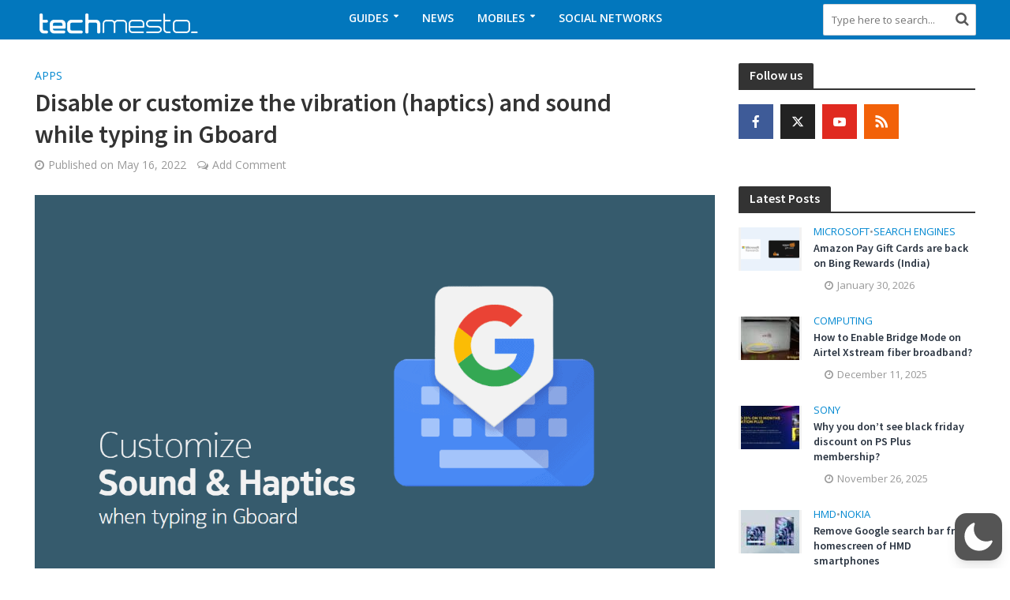

--- FILE ---
content_type: text/html; charset=utf-8
request_url: https://www.google.com/recaptcha/api2/anchor?ar=1&k=6LdMAD0rAAAAALX-yu22pIj9W__IlwTiJR-sc3JK&co=aHR0cHM6Ly93d3cudGVjaG1lc3RvLmNvbTo0NDM.&hl=en&v=N67nZn4AqZkNcbeMu4prBgzg&size=invisible&anchor-ms=20000&execute-ms=30000&cb=ftzc3erqpx44
body_size: 48956
content:
<!DOCTYPE HTML><html dir="ltr" lang="en"><head><meta http-equiv="Content-Type" content="text/html; charset=UTF-8">
<meta http-equiv="X-UA-Compatible" content="IE=edge">
<title>reCAPTCHA</title>
<style type="text/css">
/* cyrillic-ext */
@font-face {
  font-family: 'Roboto';
  font-style: normal;
  font-weight: 400;
  font-stretch: 100%;
  src: url(//fonts.gstatic.com/s/roboto/v48/KFO7CnqEu92Fr1ME7kSn66aGLdTylUAMa3GUBHMdazTgWw.woff2) format('woff2');
  unicode-range: U+0460-052F, U+1C80-1C8A, U+20B4, U+2DE0-2DFF, U+A640-A69F, U+FE2E-FE2F;
}
/* cyrillic */
@font-face {
  font-family: 'Roboto';
  font-style: normal;
  font-weight: 400;
  font-stretch: 100%;
  src: url(//fonts.gstatic.com/s/roboto/v48/KFO7CnqEu92Fr1ME7kSn66aGLdTylUAMa3iUBHMdazTgWw.woff2) format('woff2');
  unicode-range: U+0301, U+0400-045F, U+0490-0491, U+04B0-04B1, U+2116;
}
/* greek-ext */
@font-face {
  font-family: 'Roboto';
  font-style: normal;
  font-weight: 400;
  font-stretch: 100%;
  src: url(//fonts.gstatic.com/s/roboto/v48/KFO7CnqEu92Fr1ME7kSn66aGLdTylUAMa3CUBHMdazTgWw.woff2) format('woff2');
  unicode-range: U+1F00-1FFF;
}
/* greek */
@font-face {
  font-family: 'Roboto';
  font-style: normal;
  font-weight: 400;
  font-stretch: 100%;
  src: url(//fonts.gstatic.com/s/roboto/v48/KFO7CnqEu92Fr1ME7kSn66aGLdTylUAMa3-UBHMdazTgWw.woff2) format('woff2');
  unicode-range: U+0370-0377, U+037A-037F, U+0384-038A, U+038C, U+038E-03A1, U+03A3-03FF;
}
/* math */
@font-face {
  font-family: 'Roboto';
  font-style: normal;
  font-weight: 400;
  font-stretch: 100%;
  src: url(//fonts.gstatic.com/s/roboto/v48/KFO7CnqEu92Fr1ME7kSn66aGLdTylUAMawCUBHMdazTgWw.woff2) format('woff2');
  unicode-range: U+0302-0303, U+0305, U+0307-0308, U+0310, U+0312, U+0315, U+031A, U+0326-0327, U+032C, U+032F-0330, U+0332-0333, U+0338, U+033A, U+0346, U+034D, U+0391-03A1, U+03A3-03A9, U+03B1-03C9, U+03D1, U+03D5-03D6, U+03F0-03F1, U+03F4-03F5, U+2016-2017, U+2034-2038, U+203C, U+2040, U+2043, U+2047, U+2050, U+2057, U+205F, U+2070-2071, U+2074-208E, U+2090-209C, U+20D0-20DC, U+20E1, U+20E5-20EF, U+2100-2112, U+2114-2115, U+2117-2121, U+2123-214F, U+2190, U+2192, U+2194-21AE, U+21B0-21E5, U+21F1-21F2, U+21F4-2211, U+2213-2214, U+2216-22FF, U+2308-230B, U+2310, U+2319, U+231C-2321, U+2336-237A, U+237C, U+2395, U+239B-23B7, U+23D0, U+23DC-23E1, U+2474-2475, U+25AF, U+25B3, U+25B7, U+25BD, U+25C1, U+25CA, U+25CC, U+25FB, U+266D-266F, U+27C0-27FF, U+2900-2AFF, U+2B0E-2B11, U+2B30-2B4C, U+2BFE, U+3030, U+FF5B, U+FF5D, U+1D400-1D7FF, U+1EE00-1EEFF;
}
/* symbols */
@font-face {
  font-family: 'Roboto';
  font-style: normal;
  font-weight: 400;
  font-stretch: 100%;
  src: url(//fonts.gstatic.com/s/roboto/v48/KFO7CnqEu92Fr1ME7kSn66aGLdTylUAMaxKUBHMdazTgWw.woff2) format('woff2');
  unicode-range: U+0001-000C, U+000E-001F, U+007F-009F, U+20DD-20E0, U+20E2-20E4, U+2150-218F, U+2190, U+2192, U+2194-2199, U+21AF, U+21E6-21F0, U+21F3, U+2218-2219, U+2299, U+22C4-22C6, U+2300-243F, U+2440-244A, U+2460-24FF, U+25A0-27BF, U+2800-28FF, U+2921-2922, U+2981, U+29BF, U+29EB, U+2B00-2BFF, U+4DC0-4DFF, U+FFF9-FFFB, U+10140-1018E, U+10190-1019C, U+101A0, U+101D0-101FD, U+102E0-102FB, U+10E60-10E7E, U+1D2C0-1D2D3, U+1D2E0-1D37F, U+1F000-1F0FF, U+1F100-1F1AD, U+1F1E6-1F1FF, U+1F30D-1F30F, U+1F315, U+1F31C, U+1F31E, U+1F320-1F32C, U+1F336, U+1F378, U+1F37D, U+1F382, U+1F393-1F39F, U+1F3A7-1F3A8, U+1F3AC-1F3AF, U+1F3C2, U+1F3C4-1F3C6, U+1F3CA-1F3CE, U+1F3D4-1F3E0, U+1F3ED, U+1F3F1-1F3F3, U+1F3F5-1F3F7, U+1F408, U+1F415, U+1F41F, U+1F426, U+1F43F, U+1F441-1F442, U+1F444, U+1F446-1F449, U+1F44C-1F44E, U+1F453, U+1F46A, U+1F47D, U+1F4A3, U+1F4B0, U+1F4B3, U+1F4B9, U+1F4BB, U+1F4BF, U+1F4C8-1F4CB, U+1F4D6, U+1F4DA, U+1F4DF, U+1F4E3-1F4E6, U+1F4EA-1F4ED, U+1F4F7, U+1F4F9-1F4FB, U+1F4FD-1F4FE, U+1F503, U+1F507-1F50B, U+1F50D, U+1F512-1F513, U+1F53E-1F54A, U+1F54F-1F5FA, U+1F610, U+1F650-1F67F, U+1F687, U+1F68D, U+1F691, U+1F694, U+1F698, U+1F6AD, U+1F6B2, U+1F6B9-1F6BA, U+1F6BC, U+1F6C6-1F6CF, U+1F6D3-1F6D7, U+1F6E0-1F6EA, U+1F6F0-1F6F3, U+1F6F7-1F6FC, U+1F700-1F7FF, U+1F800-1F80B, U+1F810-1F847, U+1F850-1F859, U+1F860-1F887, U+1F890-1F8AD, U+1F8B0-1F8BB, U+1F8C0-1F8C1, U+1F900-1F90B, U+1F93B, U+1F946, U+1F984, U+1F996, U+1F9E9, U+1FA00-1FA6F, U+1FA70-1FA7C, U+1FA80-1FA89, U+1FA8F-1FAC6, U+1FACE-1FADC, U+1FADF-1FAE9, U+1FAF0-1FAF8, U+1FB00-1FBFF;
}
/* vietnamese */
@font-face {
  font-family: 'Roboto';
  font-style: normal;
  font-weight: 400;
  font-stretch: 100%;
  src: url(//fonts.gstatic.com/s/roboto/v48/KFO7CnqEu92Fr1ME7kSn66aGLdTylUAMa3OUBHMdazTgWw.woff2) format('woff2');
  unicode-range: U+0102-0103, U+0110-0111, U+0128-0129, U+0168-0169, U+01A0-01A1, U+01AF-01B0, U+0300-0301, U+0303-0304, U+0308-0309, U+0323, U+0329, U+1EA0-1EF9, U+20AB;
}
/* latin-ext */
@font-face {
  font-family: 'Roboto';
  font-style: normal;
  font-weight: 400;
  font-stretch: 100%;
  src: url(//fonts.gstatic.com/s/roboto/v48/KFO7CnqEu92Fr1ME7kSn66aGLdTylUAMa3KUBHMdazTgWw.woff2) format('woff2');
  unicode-range: U+0100-02BA, U+02BD-02C5, U+02C7-02CC, U+02CE-02D7, U+02DD-02FF, U+0304, U+0308, U+0329, U+1D00-1DBF, U+1E00-1E9F, U+1EF2-1EFF, U+2020, U+20A0-20AB, U+20AD-20C0, U+2113, U+2C60-2C7F, U+A720-A7FF;
}
/* latin */
@font-face {
  font-family: 'Roboto';
  font-style: normal;
  font-weight: 400;
  font-stretch: 100%;
  src: url(//fonts.gstatic.com/s/roboto/v48/KFO7CnqEu92Fr1ME7kSn66aGLdTylUAMa3yUBHMdazQ.woff2) format('woff2');
  unicode-range: U+0000-00FF, U+0131, U+0152-0153, U+02BB-02BC, U+02C6, U+02DA, U+02DC, U+0304, U+0308, U+0329, U+2000-206F, U+20AC, U+2122, U+2191, U+2193, U+2212, U+2215, U+FEFF, U+FFFD;
}
/* cyrillic-ext */
@font-face {
  font-family: 'Roboto';
  font-style: normal;
  font-weight: 500;
  font-stretch: 100%;
  src: url(//fonts.gstatic.com/s/roboto/v48/KFO7CnqEu92Fr1ME7kSn66aGLdTylUAMa3GUBHMdazTgWw.woff2) format('woff2');
  unicode-range: U+0460-052F, U+1C80-1C8A, U+20B4, U+2DE0-2DFF, U+A640-A69F, U+FE2E-FE2F;
}
/* cyrillic */
@font-face {
  font-family: 'Roboto';
  font-style: normal;
  font-weight: 500;
  font-stretch: 100%;
  src: url(//fonts.gstatic.com/s/roboto/v48/KFO7CnqEu92Fr1ME7kSn66aGLdTylUAMa3iUBHMdazTgWw.woff2) format('woff2');
  unicode-range: U+0301, U+0400-045F, U+0490-0491, U+04B0-04B1, U+2116;
}
/* greek-ext */
@font-face {
  font-family: 'Roboto';
  font-style: normal;
  font-weight: 500;
  font-stretch: 100%;
  src: url(//fonts.gstatic.com/s/roboto/v48/KFO7CnqEu92Fr1ME7kSn66aGLdTylUAMa3CUBHMdazTgWw.woff2) format('woff2');
  unicode-range: U+1F00-1FFF;
}
/* greek */
@font-face {
  font-family: 'Roboto';
  font-style: normal;
  font-weight: 500;
  font-stretch: 100%;
  src: url(//fonts.gstatic.com/s/roboto/v48/KFO7CnqEu92Fr1ME7kSn66aGLdTylUAMa3-UBHMdazTgWw.woff2) format('woff2');
  unicode-range: U+0370-0377, U+037A-037F, U+0384-038A, U+038C, U+038E-03A1, U+03A3-03FF;
}
/* math */
@font-face {
  font-family: 'Roboto';
  font-style: normal;
  font-weight: 500;
  font-stretch: 100%;
  src: url(//fonts.gstatic.com/s/roboto/v48/KFO7CnqEu92Fr1ME7kSn66aGLdTylUAMawCUBHMdazTgWw.woff2) format('woff2');
  unicode-range: U+0302-0303, U+0305, U+0307-0308, U+0310, U+0312, U+0315, U+031A, U+0326-0327, U+032C, U+032F-0330, U+0332-0333, U+0338, U+033A, U+0346, U+034D, U+0391-03A1, U+03A3-03A9, U+03B1-03C9, U+03D1, U+03D5-03D6, U+03F0-03F1, U+03F4-03F5, U+2016-2017, U+2034-2038, U+203C, U+2040, U+2043, U+2047, U+2050, U+2057, U+205F, U+2070-2071, U+2074-208E, U+2090-209C, U+20D0-20DC, U+20E1, U+20E5-20EF, U+2100-2112, U+2114-2115, U+2117-2121, U+2123-214F, U+2190, U+2192, U+2194-21AE, U+21B0-21E5, U+21F1-21F2, U+21F4-2211, U+2213-2214, U+2216-22FF, U+2308-230B, U+2310, U+2319, U+231C-2321, U+2336-237A, U+237C, U+2395, U+239B-23B7, U+23D0, U+23DC-23E1, U+2474-2475, U+25AF, U+25B3, U+25B7, U+25BD, U+25C1, U+25CA, U+25CC, U+25FB, U+266D-266F, U+27C0-27FF, U+2900-2AFF, U+2B0E-2B11, U+2B30-2B4C, U+2BFE, U+3030, U+FF5B, U+FF5D, U+1D400-1D7FF, U+1EE00-1EEFF;
}
/* symbols */
@font-face {
  font-family: 'Roboto';
  font-style: normal;
  font-weight: 500;
  font-stretch: 100%;
  src: url(//fonts.gstatic.com/s/roboto/v48/KFO7CnqEu92Fr1ME7kSn66aGLdTylUAMaxKUBHMdazTgWw.woff2) format('woff2');
  unicode-range: U+0001-000C, U+000E-001F, U+007F-009F, U+20DD-20E0, U+20E2-20E4, U+2150-218F, U+2190, U+2192, U+2194-2199, U+21AF, U+21E6-21F0, U+21F3, U+2218-2219, U+2299, U+22C4-22C6, U+2300-243F, U+2440-244A, U+2460-24FF, U+25A0-27BF, U+2800-28FF, U+2921-2922, U+2981, U+29BF, U+29EB, U+2B00-2BFF, U+4DC0-4DFF, U+FFF9-FFFB, U+10140-1018E, U+10190-1019C, U+101A0, U+101D0-101FD, U+102E0-102FB, U+10E60-10E7E, U+1D2C0-1D2D3, U+1D2E0-1D37F, U+1F000-1F0FF, U+1F100-1F1AD, U+1F1E6-1F1FF, U+1F30D-1F30F, U+1F315, U+1F31C, U+1F31E, U+1F320-1F32C, U+1F336, U+1F378, U+1F37D, U+1F382, U+1F393-1F39F, U+1F3A7-1F3A8, U+1F3AC-1F3AF, U+1F3C2, U+1F3C4-1F3C6, U+1F3CA-1F3CE, U+1F3D4-1F3E0, U+1F3ED, U+1F3F1-1F3F3, U+1F3F5-1F3F7, U+1F408, U+1F415, U+1F41F, U+1F426, U+1F43F, U+1F441-1F442, U+1F444, U+1F446-1F449, U+1F44C-1F44E, U+1F453, U+1F46A, U+1F47D, U+1F4A3, U+1F4B0, U+1F4B3, U+1F4B9, U+1F4BB, U+1F4BF, U+1F4C8-1F4CB, U+1F4D6, U+1F4DA, U+1F4DF, U+1F4E3-1F4E6, U+1F4EA-1F4ED, U+1F4F7, U+1F4F9-1F4FB, U+1F4FD-1F4FE, U+1F503, U+1F507-1F50B, U+1F50D, U+1F512-1F513, U+1F53E-1F54A, U+1F54F-1F5FA, U+1F610, U+1F650-1F67F, U+1F687, U+1F68D, U+1F691, U+1F694, U+1F698, U+1F6AD, U+1F6B2, U+1F6B9-1F6BA, U+1F6BC, U+1F6C6-1F6CF, U+1F6D3-1F6D7, U+1F6E0-1F6EA, U+1F6F0-1F6F3, U+1F6F7-1F6FC, U+1F700-1F7FF, U+1F800-1F80B, U+1F810-1F847, U+1F850-1F859, U+1F860-1F887, U+1F890-1F8AD, U+1F8B0-1F8BB, U+1F8C0-1F8C1, U+1F900-1F90B, U+1F93B, U+1F946, U+1F984, U+1F996, U+1F9E9, U+1FA00-1FA6F, U+1FA70-1FA7C, U+1FA80-1FA89, U+1FA8F-1FAC6, U+1FACE-1FADC, U+1FADF-1FAE9, U+1FAF0-1FAF8, U+1FB00-1FBFF;
}
/* vietnamese */
@font-face {
  font-family: 'Roboto';
  font-style: normal;
  font-weight: 500;
  font-stretch: 100%;
  src: url(//fonts.gstatic.com/s/roboto/v48/KFO7CnqEu92Fr1ME7kSn66aGLdTylUAMa3OUBHMdazTgWw.woff2) format('woff2');
  unicode-range: U+0102-0103, U+0110-0111, U+0128-0129, U+0168-0169, U+01A0-01A1, U+01AF-01B0, U+0300-0301, U+0303-0304, U+0308-0309, U+0323, U+0329, U+1EA0-1EF9, U+20AB;
}
/* latin-ext */
@font-face {
  font-family: 'Roboto';
  font-style: normal;
  font-weight: 500;
  font-stretch: 100%;
  src: url(//fonts.gstatic.com/s/roboto/v48/KFO7CnqEu92Fr1ME7kSn66aGLdTylUAMa3KUBHMdazTgWw.woff2) format('woff2');
  unicode-range: U+0100-02BA, U+02BD-02C5, U+02C7-02CC, U+02CE-02D7, U+02DD-02FF, U+0304, U+0308, U+0329, U+1D00-1DBF, U+1E00-1E9F, U+1EF2-1EFF, U+2020, U+20A0-20AB, U+20AD-20C0, U+2113, U+2C60-2C7F, U+A720-A7FF;
}
/* latin */
@font-face {
  font-family: 'Roboto';
  font-style: normal;
  font-weight: 500;
  font-stretch: 100%;
  src: url(//fonts.gstatic.com/s/roboto/v48/KFO7CnqEu92Fr1ME7kSn66aGLdTylUAMa3yUBHMdazQ.woff2) format('woff2');
  unicode-range: U+0000-00FF, U+0131, U+0152-0153, U+02BB-02BC, U+02C6, U+02DA, U+02DC, U+0304, U+0308, U+0329, U+2000-206F, U+20AC, U+2122, U+2191, U+2193, U+2212, U+2215, U+FEFF, U+FFFD;
}
/* cyrillic-ext */
@font-face {
  font-family: 'Roboto';
  font-style: normal;
  font-weight: 900;
  font-stretch: 100%;
  src: url(//fonts.gstatic.com/s/roboto/v48/KFO7CnqEu92Fr1ME7kSn66aGLdTylUAMa3GUBHMdazTgWw.woff2) format('woff2');
  unicode-range: U+0460-052F, U+1C80-1C8A, U+20B4, U+2DE0-2DFF, U+A640-A69F, U+FE2E-FE2F;
}
/* cyrillic */
@font-face {
  font-family: 'Roboto';
  font-style: normal;
  font-weight: 900;
  font-stretch: 100%;
  src: url(//fonts.gstatic.com/s/roboto/v48/KFO7CnqEu92Fr1ME7kSn66aGLdTylUAMa3iUBHMdazTgWw.woff2) format('woff2');
  unicode-range: U+0301, U+0400-045F, U+0490-0491, U+04B0-04B1, U+2116;
}
/* greek-ext */
@font-face {
  font-family: 'Roboto';
  font-style: normal;
  font-weight: 900;
  font-stretch: 100%;
  src: url(//fonts.gstatic.com/s/roboto/v48/KFO7CnqEu92Fr1ME7kSn66aGLdTylUAMa3CUBHMdazTgWw.woff2) format('woff2');
  unicode-range: U+1F00-1FFF;
}
/* greek */
@font-face {
  font-family: 'Roboto';
  font-style: normal;
  font-weight: 900;
  font-stretch: 100%;
  src: url(//fonts.gstatic.com/s/roboto/v48/KFO7CnqEu92Fr1ME7kSn66aGLdTylUAMa3-UBHMdazTgWw.woff2) format('woff2');
  unicode-range: U+0370-0377, U+037A-037F, U+0384-038A, U+038C, U+038E-03A1, U+03A3-03FF;
}
/* math */
@font-face {
  font-family: 'Roboto';
  font-style: normal;
  font-weight: 900;
  font-stretch: 100%;
  src: url(//fonts.gstatic.com/s/roboto/v48/KFO7CnqEu92Fr1ME7kSn66aGLdTylUAMawCUBHMdazTgWw.woff2) format('woff2');
  unicode-range: U+0302-0303, U+0305, U+0307-0308, U+0310, U+0312, U+0315, U+031A, U+0326-0327, U+032C, U+032F-0330, U+0332-0333, U+0338, U+033A, U+0346, U+034D, U+0391-03A1, U+03A3-03A9, U+03B1-03C9, U+03D1, U+03D5-03D6, U+03F0-03F1, U+03F4-03F5, U+2016-2017, U+2034-2038, U+203C, U+2040, U+2043, U+2047, U+2050, U+2057, U+205F, U+2070-2071, U+2074-208E, U+2090-209C, U+20D0-20DC, U+20E1, U+20E5-20EF, U+2100-2112, U+2114-2115, U+2117-2121, U+2123-214F, U+2190, U+2192, U+2194-21AE, U+21B0-21E5, U+21F1-21F2, U+21F4-2211, U+2213-2214, U+2216-22FF, U+2308-230B, U+2310, U+2319, U+231C-2321, U+2336-237A, U+237C, U+2395, U+239B-23B7, U+23D0, U+23DC-23E1, U+2474-2475, U+25AF, U+25B3, U+25B7, U+25BD, U+25C1, U+25CA, U+25CC, U+25FB, U+266D-266F, U+27C0-27FF, U+2900-2AFF, U+2B0E-2B11, U+2B30-2B4C, U+2BFE, U+3030, U+FF5B, U+FF5D, U+1D400-1D7FF, U+1EE00-1EEFF;
}
/* symbols */
@font-face {
  font-family: 'Roboto';
  font-style: normal;
  font-weight: 900;
  font-stretch: 100%;
  src: url(//fonts.gstatic.com/s/roboto/v48/KFO7CnqEu92Fr1ME7kSn66aGLdTylUAMaxKUBHMdazTgWw.woff2) format('woff2');
  unicode-range: U+0001-000C, U+000E-001F, U+007F-009F, U+20DD-20E0, U+20E2-20E4, U+2150-218F, U+2190, U+2192, U+2194-2199, U+21AF, U+21E6-21F0, U+21F3, U+2218-2219, U+2299, U+22C4-22C6, U+2300-243F, U+2440-244A, U+2460-24FF, U+25A0-27BF, U+2800-28FF, U+2921-2922, U+2981, U+29BF, U+29EB, U+2B00-2BFF, U+4DC0-4DFF, U+FFF9-FFFB, U+10140-1018E, U+10190-1019C, U+101A0, U+101D0-101FD, U+102E0-102FB, U+10E60-10E7E, U+1D2C0-1D2D3, U+1D2E0-1D37F, U+1F000-1F0FF, U+1F100-1F1AD, U+1F1E6-1F1FF, U+1F30D-1F30F, U+1F315, U+1F31C, U+1F31E, U+1F320-1F32C, U+1F336, U+1F378, U+1F37D, U+1F382, U+1F393-1F39F, U+1F3A7-1F3A8, U+1F3AC-1F3AF, U+1F3C2, U+1F3C4-1F3C6, U+1F3CA-1F3CE, U+1F3D4-1F3E0, U+1F3ED, U+1F3F1-1F3F3, U+1F3F5-1F3F7, U+1F408, U+1F415, U+1F41F, U+1F426, U+1F43F, U+1F441-1F442, U+1F444, U+1F446-1F449, U+1F44C-1F44E, U+1F453, U+1F46A, U+1F47D, U+1F4A3, U+1F4B0, U+1F4B3, U+1F4B9, U+1F4BB, U+1F4BF, U+1F4C8-1F4CB, U+1F4D6, U+1F4DA, U+1F4DF, U+1F4E3-1F4E6, U+1F4EA-1F4ED, U+1F4F7, U+1F4F9-1F4FB, U+1F4FD-1F4FE, U+1F503, U+1F507-1F50B, U+1F50D, U+1F512-1F513, U+1F53E-1F54A, U+1F54F-1F5FA, U+1F610, U+1F650-1F67F, U+1F687, U+1F68D, U+1F691, U+1F694, U+1F698, U+1F6AD, U+1F6B2, U+1F6B9-1F6BA, U+1F6BC, U+1F6C6-1F6CF, U+1F6D3-1F6D7, U+1F6E0-1F6EA, U+1F6F0-1F6F3, U+1F6F7-1F6FC, U+1F700-1F7FF, U+1F800-1F80B, U+1F810-1F847, U+1F850-1F859, U+1F860-1F887, U+1F890-1F8AD, U+1F8B0-1F8BB, U+1F8C0-1F8C1, U+1F900-1F90B, U+1F93B, U+1F946, U+1F984, U+1F996, U+1F9E9, U+1FA00-1FA6F, U+1FA70-1FA7C, U+1FA80-1FA89, U+1FA8F-1FAC6, U+1FACE-1FADC, U+1FADF-1FAE9, U+1FAF0-1FAF8, U+1FB00-1FBFF;
}
/* vietnamese */
@font-face {
  font-family: 'Roboto';
  font-style: normal;
  font-weight: 900;
  font-stretch: 100%;
  src: url(//fonts.gstatic.com/s/roboto/v48/KFO7CnqEu92Fr1ME7kSn66aGLdTylUAMa3OUBHMdazTgWw.woff2) format('woff2');
  unicode-range: U+0102-0103, U+0110-0111, U+0128-0129, U+0168-0169, U+01A0-01A1, U+01AF-01B0, U+0300-0301, U+0303-0304, U+0308-0309, U+0323, U+0329, U+1EA0-1EF9, U+20AB;
}
/* latin-ext */
@font-face {
  font-family: 'Roboto';
  font-style: normal;
  font-weight: 900;
  font-stretch: 100%;
  src: url(//fonts.gstatic.com/s/roboto/v48/KFO7CnqEu92Fr1ME7kSn66aGLdTylUAMa3KUBHMdazTgWw.woff2) format('woff2');
  unicode-range: U+0100-02BA, U+02BD-02C5, U+02C7-02CC, U+02CE-02D7, U+02DD-02FF, U+0304, U+0308, U+0329, U+1D00-1DBF, U+1E00-1E9F, U+1EF2-1EFF, U+2020, U+20A0-20AB, U+20AD-20C0, U+2113, U+2C60-2C7F, U+A720-A7FF;
}
/* latin */
@font-face {
  font-family: 'Roboto';
  font-style: normal;
  font-weight: 900;
  font-stretch: 100%;
  src: url(//fonts.gstatic.com/s/roboto/v48/KFO7CnqEu92Fr1ME7kSn66aGLdTylUAMa3yUBHMdazQ.woff2) format('woff2');
  unicode-range: U+0000-00FF, U+0131, U+0152-0153, U+02BB-02BC, U+02C6, U+02DA, U+02DC, U+0304, U+0308, U+0329, U+2000-206F, U+20AC, U+2122, U+2191, U+2193, U+2212, U+2215, U+FEFF, U+FFFD;
}

</style>
<link rel="stylesheet" type="text/css" href="https://www.gstatic.com/recaptcha/releases/N67nZn4AqZkNcbeMu4prBgzg/styles__ltr.css">
<script nonce="KDjExiVC_Pzisb52gJB1pQ" type="text/javascript">window['__recaptcha_api'] = 'https://www.google.com/recaptcha/api2/';</script>
<script type="text/javascript" src="https://www.gstatic.com/recaptcha/releases/N67nZn4AqZkNcbeMu4prBgzg/recaptcha__en.js" nonce="KDjExiVC_Pzisb52gJB1pQ">
      
    </script></head>
<body><div id="rc-anchor-alert" class="rc-anchor-alert"></div>
<input type="hidden" id="recaptcha-token" value="[base64]">
<script type="text/javascript" nonce="KDjExiVC_Pzisb52gJB1pQ">
      recaptcha.anchor.Main.init("[\x22ainput\x22,[\x22bgdata\x22,\x22\x22,\[base64]/[base64]/[base64]/bmV3IHJbeF0oY1swXSk6RT09Mj9uZXcgclt4XShjWzBdLGNbMV0pOkU9PTM/bmV3IHJbeF0oY1swXSxjWzFdLGNbMl0pOkU9PTQ/[base64]/[base64]/[base64]/[base64]/[base64]/[base64]/[base64]/[base64]\x22,\[base64]\\u003d\x22,\x22GsKQw7hTw4nCu8OAwq0ZA8OzwqFcC8K4wqrDlMK4w7bCpg9BwoDCphMGG8KJGsK/WcKqw694wqwvw7pvVFfCmMOWE33CvcKSMF1hw5bDkjw8aDTCiMOqw6QdwrojARR/fcOKwqjDmF/DusOcZsK1SMKGC8ODWG7CrMOhw4/DqSIYw5bDv8KJwqLDnSxTwrrCscK/wrR/[base64]/CnMKzBRRWBlfDpUDCh8K3wpLDlyksw74Ew5fDiB3DgMKew6HCmWBkw5t+w58PTMKiwrXDvD/DmmM6WX1+wrHCgjrDgiXCoR1pwqHCpDjCrUs8w6c/[base64]/CqsO6SiHClFHClWkFwqvDrsK/PsKHYMKVw59RwrfDgsOzwq8zw6/Cs8KPw5/CjyLDsXFEUsO/[base64]/Ci2PDk8OlFVFQwr/CtUMdKMKjacO3wrjCtMOvw5jDpnfCssKTdX4yw7rDrknCqkPDnmjDu8KSwqM1woTCucODwr1ZWCZTCsOAdFcHwoPCkRF5WBthSMOUY8Ouwp/DgRYtwpHDvjh6w6rDlcOnwptVwpXCjHTCi1fCjMK3QcKHAcOPw7oDwpZrwqXCq8Ope1BQXSPChcKkw55Cw53CiDgtw7F3CsKGwrDDjcKIAMK1wo7DjcK/w4Msw7xqNHVhwpEVBB/[base64]/Co3/CksOXcsKow4rCo21lwpZ/w7INw7/CmsKcw5B0UnrDlhjDvwfCtMKgbcOCwqMWw4nCvMO+DD7ChTjCrmzClXPCksOHZcOLaMKhRXrDisKYw6HDl8O9a8Ksw5bDlcOBCcKWNMKFC8O0w4B1EcOIN8Olw67CtcKdwp4ewoZtwq8iw7Yzw5fDosKmw7jChcKkcHgkKSMdcGBfwq09w47Dt8OAw57Cgm/Cg8OVZGcmwp8WAWEdw6loGVbDsjvChBoywpwmwqUqwpVcw701wpjDjQclecOYw6/DsTAwwqDCt2PDuMKrU8KRw7nDosOKwqPDusOUw6zCpk7Ciw0/w4bClntAJcORwpANwqDCmyTCgMK0RcKMwqPDosOpIsKuw5hNJg3DscOqJztpCQJOOXJcCkLDnMOtU18Ww6NjwrUuej0hwoXDisOxf3wnR8KlP2h7IBcFdcOJecOVJ8KZH8OgwqAuw6Jjwp4/wpwVw5xieUsYO2J+wpNJehDDrcOMwrc5w57DuCzDpTbCgsOOw4XCoGvCt8OGPcOBwqwpwoLDhWQYVFYdN8KfaTMbAcKHH8KRO1/CtTnDqsOyMSpxw5UjwqhQw6XDg8OmcCcdAcKqwrbCvg7Dt3rCssOWwprDhhUOUnUqwrNAw5XCtH7DpB3Ct1ERw7HDug7DpAvCngHDqcOyw64Iw6JZFWvDv8KtwoA7w5U7NsKDw7PDo8OKwpTCqzIewr/CqMKkBsO2wrDDicKew5Rhw4nClcKQw6YFwo3Cl8Kmw7p/[base64]/CFXCncONw7gHYcKrb1Y/wpBrXFtRw4vDsMOHw4rCmC8hwqpPdjwzwq9+w6zCpjJ8wpRhA8KPwrvCvMO0w6Yxw59ZDsOuwozDgcKNEMOTwqTDhV/DqgDCpcOEwrnDujsZGTVowoTDuw7DqcKnLS/Cgjdlw4DDkz7DviEuw4J/wo7DvMOVwrxWwqDChSPDlsO5wqsUBykawpMWBMK6w57Co2PDuWXCmTrCsMOIw4RXwqLDtsKCwpvClhRsYsOiwqPDgsKHwoMyFmrDlsONwq4RcsKCw6nCqsOyw4/[base64]/CilXClElCRMOVwpPDosKaw6LCoRpuO8OYFmgUw65ZwqnDpA7Ct8KNw5Q0w5vDgcOkeMOiDMKsY8KSc8OEwqshUsOFO0kwQ8KZw7PDvsOZwpDCicKlw7fCosOzMkFoAk7DlcONDXJrTB82cTZZw5rCgsKGGwbCk8OtLHXCtFxIwp88w5TCpcO/[base64]/C8KsehVtacOHUsKpwpbDp8Ojw6fDncK3aUvChMKQUcOpwrnDp8OhfXfDrkYvw4/DqcKJQyLChMOkwp7DukrCmcOkK8OAUMOxSsKjw4LCgcK4GcOCwohZw7pBPsOGw4howps9f15EwpJfw63CicKLwr9zwpPCtMO2wqVAwoPDlnjDgsKPwr/DrWJKYsKlw5DDsHRLw6lWcMKtw5kPN8KtCyBOw4oaeMORCQobw5wYw75gw6lRMA9PEQvDgsOUXRjCuyotw77DuMKyw67DrR3Dn2bCm8KJw4gnw4TCnV1qB8Opw5Agw4fCpQHDkBnDkcONw6nCnhPCtcOnwp7DgVLDicOgw6/CvcK6wrrDnXEHcsO/wp0Mw5rCqsOiVzbDs8OVSiPDlQHDnkNzw6vDgCPCtlbDrsKRDGXCrMKaw4NIfMKWRlNhZCnDlVEwwqlWCxrDoUTDjcOAw5gDwpBqw5R+PsO9wrZsMcKhwrg7dzgBw7XDkMOnL8OgaiMawohsW8KdwpF7JDQ8w5jDh8O6w6ExU3/DnsOaGcO8wpTCmMKNwqbDlTzCrcKdFyfDunPChWDDmA1RCcKuw5/CgR/Cuz07HAnDqgprwpTDqcOPEQVlw518w4w9wrjDm8KKw68lwr9xwo/DpsKAfsOqccOgYsKQwrrCiMKBwoMQY8O3Q1h7w7/CgcKgLwZmOVE4YRU5w6vCr2otGVkpTWHDhAnDkQPCllYQwqvDkDINw4zDkhzCncOOw4kudA9gB8KmJWLDj8K8wpdvRQ3CpG4Dw4PDisK7XMO9J3fDrw8Pw6IbwokjDsO4JcOVw63Cr8OIwp1fIiFFaGfDjx/[base64]/[base64]/ChioDwplRS1nDlw7CmyMpw51+chPDrSo0wqxIw6JyOsKMYk1nw683bsOANl8Ew5dpw6jCm2kUw6Vyw5lgw53CnCxSCTBTH8KkDsKgOMK1cGM3AMO/wpbCu8OVw6ASLcKhBsKrw5bDn8OqCsO5wojDmkVGXMK9fUdrAMKHw5IpVHbDvsKCwph+d3R3wrFGQsOfwqhmOMKrwrvCqyY1SWRNw5R5w4pPSG06cMOmUsKkAAHDg8ONwq/CrWd3BMOVaFNJwozCm8KAb8K4ZMK0w5pVworCr0IGw60hL03DmHxdw4MlHTnCqMK7O21OYlrCrMOTEwfCkWTDuTVSZyQKwo/Dun3Dg0JPwovDuwVywrlbwqIqLsKww4drK0PDocKlw41/HiYRDcOrw6HDkmQPPhXDqRDCssOcwoldw4bDiQ3DlsOXYcOBwobCjMOHw4AHw6IFw5/Cn8KYwrNbw6ZswqDClMKfNsO6W8OwEVEMdMOCw7XDr8KNEcKsw67CpGTDh8KvajvDnMOLKT5Pwrt+Z8OGR8OKAcKKNsKIwoHCqSFHwohWw6YQw7Y2w4bCgcKEw4/[base64]/[base64]/[base64]/CrMO/[base64]/G8KSM8OjZ8KUDGB5VkfCmMO2cMKhw7PDvMOsw7LCgF1pwq/Cj0BMLnXCryrChkjDo8KEeBjCosK9LyMnw4XCu8KqwoJPUsKNw7I0w6Ezwq0rJANtdsOzwrlWwobCgnDDi8KQJSTCvTfCl8K/w4VFf2ZgKxjCn8OtH8KlTcKyUMOew7AAwrXDsMOMJMOXwrhgHcOTBl7DtCBZwo7CmMOzw6A9w7jCj8KowqMBUcKMTcKTEMO+X8OxGAjDsF9Fw7Bqwo/Dpgd1wpfCncKmwpjDtjkSTsKjwoQAZmZww5xUw61JPcKcacKQw4/DqwkxcMKNKGTChjY+w4FZR3/DqsKXw6Epw7fCtMK2C0JUwrNXc19bwrNZIsOiwrFpaMO2wqbCq3tVwprDq8Oiw7wxfylON8OcCi5BwoVIFsK8w5fCscKuw5ETwrfDm0A3w4sOwppLMxMIIcOSVkDDuHPCk8OKw5lQw65jw45Eb3V/RcKNIRjCi8K4asOze0xQQRXDtXtBwo7DuV1eWMKqw599w6IXw6Erw4lqVUd/[base64]/CgmpZw6/Cg8KVwqpwwofCmQhowrXDisKrw65qw4g1F8KwQMOQw7fClR0lfQYjwpbDh8K7wp/Dr0DDnkvDgQbCnVfCqk/[base64]/DgMORDDRTw4Bow4HDisKECUnCuFfCnS0Pw53ClMKbb8KRwpECwqB7wrLCl8KPdcK1Bh/CosOFwoHDoSbCmUnCqsK1w4NDXcOJZX9CQcOrb8OdFcK5a2AYMMKOw4ICDHDCpMKXY8OXwownwpsDNH5Tw7ccwp/DpMK/csOUwrMVw7/DmMKgwrfDjmAKZcKxwo/DkQnDicOLw7c6wp5bwrjCuMO5w5TCrxpKw69Jwpt+w5jCgCLDgyx6eCZ5B8OXw74QXcOZwq/CjU3Dt8Osw4plWsOVRnXClsKIDgUxVwomwo5SwqBuam/[base64]/R193wqh9wphAwq8/[base64]/CjDV7S8OIPwNTNcOjw4Vpw6lHw5DCu8OIbXVhw6/DmzLCucKMLQlew4fCoSXCtMOdwrnDrWHChANhUkzDgCE9DMKuw73CtBLDrcOEEQTCujtvBk14fMO6Tm/CmMKkwp50wqA1w6BYCMKOw6bDocOIwp/CqUrCoBkXGsKWAsKJK0fCg8OyXwY6TcOpQUsMQjzDk8KOw67Dr2TCjcKuw6wbwocQwp8hwpcwf1bChcKCAsKlFMOmKsKDRcKrwpM/w5FQXxYZaWIbw57DgW/Dr2NBwoXCnMOqS3waZgPDh8KJQDxQCMOgchnCpcKrISg1wrRowrXClcOkTVDChC7DrMK5wqnCm8KQOhbCm2XDlmLCm8OaFV/DkSsUIxjDqw8vw4zDqsOFRhTDqRI2w4fCt8Kqw4bCocKCN1BgfQsWOMOFwpMsN8O4MTR8w7ALw7/CiRXDoMOLwqpZf0MawrBlwpofw6fDhhbCrsKkw7U/[base64]/Dq3YYw5ILwqLClhnDksOiw7bCphlcPcKJw6nDusKmJsOEwqkFw7vDi8ORw5bDoMOFwqnDrMOmEBoDbW0Dw61BMsOgasK6WgRAdDhVw7jDucOPw6Qiwp7DhWwvwp80w77CtRfDmVJHwp/DoVPCiMK+cnRUfhTCoMKQYcO6wrFlV8KswrHCoxXCrsKsJ8OtOzzDkCsfwpTCnAfCjyd/Z8Ktw7LDqG3Cl8KvPMKUKi8QccOKwrsMGA/DmnnDtCUyCcOqD8K5wrLDqHPDn8O5bgXDrxDCrksSU8KhwqrDg1nDgz7Dl1LDkUrDuljCmSJoDwfCicKCA8OXwpnDhcK/[base64]/Dr8KlNTZew5PCnxLCpMK0wrACYwrDgMOSEm3CusO7Byt/[base64]/[base64]/OHBFw6JEwpoGd8KpwqlNIjLDjjYcw593wqo4RD4Ow6TDkMOXb3DCtT/CicK3YcO7N8KDOS5DXMKkwpzDu8Khw41bTsKew7FEBzYAZTbDlMKQwqNmwqw0KsKzw6odVEhUOyLDoBR1wobDhMKfw4DCtWBhw78aSBfDj8KjGFlywobCo8KDURViMWPDs8O/[base64]/DlCMPBT/CmsKCw6HCgFYMw5DDkMO1wrd0wq7CrcOlw6XCtcKcEG0VwpbDgALDiHZswo3Cv8K1wrAqIsKlw4FxCcKgwq1fbcKvw6HDtsKfbsO5RsKew6/CsBnDucK/w5d0OMOZK8OsI8KZwq7DvsOIKcOhMFXDrD5/w6Zfw7fCvcOwKMOmGsK+P8O6C38qcCHCkjTCrsK1BgBAw4YJw7vDtVZxFxDCqwdQfMOFa8Odw6jDoMOTwrHCkxDCg17Di0wgw6XCuQHClsOewrvDhj3DicKzwrliw5l+wr4Gw6IxannCnEXCpmJ5w7DDmH1YGsKYw6cTwpFgO8KCw6PCkcKXFsKwwrHDozLCmiXCuS/DtsK5DRk7wqZZa1cswpvDnFsxGSnCncKoVcKnFkzDmsO4Q8O9FsKaHETDmhXCrMO+e38sYcOOQcK0wpvDlF3DlkUTw6nDisO0W8ORw6jCj1XDtcOpw7/DosKwGsOvw6/DmSpSw7RABsKBw6zDjV5CYk/DhikcwqrCnMO9ZMOww5PDhcKYEcK5w79RWcOsasKiOMK1EkwhwpRlwqp+wqF6wqLDsjdnwo1JSkDChGs9wpvDgsKUFAE/P1ByHRLDicOiwq/Dlm52w6UYIhNvMmR/wr8NW1sOEUsNTn/CvCsHw5XDhCDCgcKTw7/[base64]/[base64]/DnFAew5VdMUjDrsOPwpJpfMKJwrZEP29iw4FdwoctEsOqZw3Cm3ccKcKUJgIQN8O/wrYawobDoMOcUAbDoy7DpwHCocOlNSfCvsOQw6LCo13CvsOFw4PDug1Jwp/CgMKnZ0Q/[base64]/Du8KEw5vDnnUfFMKnw4DDpVkfw6F3wp7ClDcHw4wQWANvLsOsw5cNwoNlw6czUGlrw6JtwrhkWztuKcOCwrfChT92wppGSylPM1vDmsK9wrIKZsOZdsO6LMOHBsK7wqzCji8Mw5bCmsKlAsKdw60SKsOWeSF/AmVzwqJ7wpxaDMOkKgfDgwIMCsOmwrLDjsKvw7EgBlrDhsOyTEp8B8KiwpzCmsK2w5nChMOgwq/DusKbw5nCp0xLTcKQwoxxWSoJw67DrFDDoMO/w73CocOhbsOswpLCs8Kbwq/Dghhowq10dsO5woVTwoBkwonDmcORFWfCj3nDmQBVwoEVO8OLworDrsKQRsO9w5/CssK8w7VpMh3DkcKUwrnCncO/R3vDiXNywrjDoAIEw7fDkXTDvHtCfVZTXMOVI3c7B0TDiVbDrMOIwojChMKFO3XChWfChj8EDQLCoMOaw5BLw7EHw61HwpRcM0TCjmXCjcO7WcOjesKoTWR6woHDpG9Uw4XCplnDvcOLV8OAPg/CqMOew63CjMKMw55Sw4TCssOVw6LCky15w6t+PyXCkMOKw4bCtcODbA0IYSchwrYlU8Kgwo5bOMO+wrXDt8KhwpTDrcKFw6Bkw6/DkMOFw6JXwpVQw5DCjBUKWMKteENEwqTDvcOuwpIBw4RXw5jDkDkQb8KIOsOlG2kODHN0CzcZXgnDqz/DhQ/[base64]/Cq29rwoHCq8KLE8KRw5zCk8K/cGrDg8K8TsK9CMKmwo9PJ8OdNUbDs8K5VjrDicOVw7LDgcKHbsO7wonDhUTDh8OgEsO4wqo2Ji3DgMOIaMOjwqZ9wrBnw7AXDcK7TjF9wpR3w5snHsKgw5nDqmgZIcKuRTFPwrzDr8OBwrwiw6gkw4dtwr7Ds8K4TMO+D8Kgw7Ndwo/Ct1XDmcO0K2B+bsOgCsK+XmJiW3rCscOHUsK/w68ZOMKawoZRwphUwrpwZsKSwobCqcO5wrMLYsKJZsO6NRTDhsK4wq3Dt8KywoTCjzZuPcK7woDClnISw4/DpsOsFsOjw6fCksOcSHdpw6/CjyIWwrXCj8KrJEYWUsOfRhXDkcOlwrrDpClhNMKXL3jDmMK+cw8QQcOjfmJNw7bCv2oPw51eOXPDlMKvw7LDvcOEw63DtsOjaMKIwpXCtsKUE8Ogw7/[base64]/wqDDp8OywrbCo1sYwrzDhMKtNMKXI8OscwPDmEg0RBrCmTDCth7DmzY0wo1rJcO+w6NxJ8O1R8KYL8O/wrx1BjLDgMKbw41OB8OfwoEcwrLCgxNvw7vDiTMCUWxEBQbCkMOkw5ttwr/DgMOrw5BHw4bDokwlw7gObMKpPMOoNMK/[base64]/CnRDDtzXDhyQPRMOiRsOCG8OwwpRHw68hw6HDisKRwp/[base64]/DjMKlwqcVw5PCnnXDq8OVw7wCZEMvwpoFw7rCq8KUQMOiwqDCtMK7w60Uw7zCh8OWwpEVLcKvwpwKw4/[base64]/woJ1SMKPwoVGw71rw7PCq1tzAMOJwoIzw5Mfw7zCiMOswo3CgsOUfsKYUh07w6x/PcOVwqPCsjrDkMKuwoXCv8K+DhrCmS/CpcKsZsOOJFApBEwIwo3Dv8OUw74kwoBkw6x5w6FkO1J9OHIdwpXCgnFeBMO0wqHDosKaJifDj8KCdVAmwox5M8OLwrTClsOmw755C2INwqB/ecKrLyzDm8K5wqstw4vClsONNsK8NMOPRMOQJsKTw6HDuMOmworDkXDDvcKSf8KUwr4oBSzDpRzCucKhw6HDuMKHwoHCk37CgcKpwoEMTcK9QsKadnY3w5Vkw5tfQCM1LsOzYz/[base64]/DoMKoYMOow79rwpt2w6dgasK3w6vDmMKMw4LClMOyw7o2CMOzbH7Cunt0w6Mdw6VWNcKHKSJLMQTCr8K3Vg5TBm5/[base64]/[base64]/wqTDjmd8NsKLHzFJw4XDr8KAw5/DtMKpwp/CksKvw7AYTMK8woh7wp3CqcKJAGwPw4LDp8Ktwo7CjcKHb8KMw4MTLkpGw4YOwoFWZEpBw7s4I8K0wr8AKELDvgxWDyXCh8OYw6jCncKzw6xybGTCoAfDqybDisOecifCuFvDpMKBw6taw7TDisKKBMOEwqA/J1Vfw43Dm8KUJQJMCcOhVcO1DU3CkcOVwr9lSMO/HG0Pw7XCusO5fsOTw5rCukDCokYIGgs+YnbDkcKEwq/ClF0BJsOLR8OewqrDjsOAKMO6w5QaOsO3wpsQwq9pwrHCiMKJC8KbwpfDrcK9IMOAw5TDocOUw4rDtVHDn3dlw79sLsKEwr3CvMK8ZMKaw4fDqMOUHzAGw7rDmsOVAcKKVMKqwrJQa8O/OMKBw6RPfcKBBT9RwoTCusOKCTVCCsKnwpHCvjQKVC7CqsOQH8OQZHAJR0rDrMKpIRcZeE8TIsK9UHHDqcOOd8K3EMOzwr/CqsOAWHjChktiw5fDoMOnwrfCq8OwRA7Du3DDksOZwoAxRh3ChMOcw5/Cr8K8IsKmw7UvTX7CizltDQnCg8OgShjDrUTCiVlpwpFucgHCmmwxw4TDlAEDwpDCvsOGwofDl0vDtcOUw6xpwpvDicO9wpI8w4l8wqbDmRDCvMOiAlQJfsKKEDU3McO4wrrCqsO4w73ChcKAw4PCosK9fz/DpMOjwqPCpcOxM2MBw4J0GBldHcOnDMOAYcKFw61Mw7dPBxVKw6/CmVBxwq4Aw6/CljIawo/CusOJwrnCvwRhan96SAfDiMKQSABAwp9aC8KTwppMVsOMKcKRw67DvTrDhMOOw7/[base64]/CkMO6w4LClsOmw5IHwqpNKMOTwpfCjwHDlEkCw6JIw6VQwrzCsx49Uhcvw5wGwrHCs8KcNm02KsOrwpwlG3FBwpZ/w4dSP1Y7w5vCiVHDtE4DScKQciHCtMOhB2F9KV7CsMO/wo3CqCcie8Olw7zClB9RKlnDvDjDplE/wp1HDMKbwpPCp8OOAi0iw5XCsDrCrBt+wo8Nw7fCmEIwSjcSwrrCnsKcDsK8V2TDkUjDvcO7wpfDmEdtccKSU2zDkjTCv8OQwpxARS/CqsKvZwUMWjbChMKcwpotwpHDkMOJw4/DrsOqwr/[base64]/CrF7DnSIEw619w7TCk8KTwrjCiMOtwovDnEJYesKYQVskM0zDh3oGwpXCpgrDsX3Dn8Khwptvw4E1NcKYfsKZdMKhw7NXbxPDnsKZw7ZbW8OeRh7CrcKUw77Dv8OtUQ/CuCcZQ8Kmw7zCggzCilrCvxbCjcKpNMOmw7ZYKMORVA8+LMOhwqjDvMKkwohAbVPDosO8w5vCu2jDoA3DrmZnIMOmQcKFwpXCsMO3w4PDri3DjcOAZ8KoCRjDsMOewo8KWH7DrkPDoMKbbSNOw6xrw7d/w61Gw4PCu8OUWsK0w6XDmsKoCAkzwqB5w7kbSMKJHHlPwrhuwpHCg8OecDZQEMOdwpDClsOXwrbCnxM/HcOhCsKCVDc+U0fCmXMewqPDlcOPw6TCm8KEw4bChsOowrMvw43DqhQUw746KRcUGMKpw6rChwDCoBfDsnNbw63DkcOKNUfDvRdbVgrChV/ClxMiw5hIwpvDhcKuw6bDs0/DsMKFw7fCksOewoROK8OSHcO6NhtoN3AuQ8Kkw4dUw454wqAUw49swrMjw7Z2w7jDusOkWB8WwrtwfyzDo8KcF8Kgw5zCncKYJcOPOybDgD/[base64]/CiMKNW8K6KsK8w7REwr3DuhfDn2fCiCXDhsK7EsKpAjBHQzFiVcKiEsOYMcKhPUw9w7nCqX3DgcO7XMKtwrHCnsOowpJARMK7wo/Cnx/Cr8KpwoXCsRZ5wrdjw7bChsKZw4DCiFvDuTQKwpLCg8Kqw7IMw4LDsRlUwpjCkmhjBsOeb8K1w5Uxwqo0w7LCrsO8JitkwqtPw7XCq0DDpHXDpBLCgkAvwppnfMONBHnDmRoBYH8KWMKTwo/CmxdLw6DDocOlwo/Ds1tAZ2Y6w7/CsVXDuVtlJh5PTsK1wq02U8OSw4LDtAtZNsOjwrnCj8KgccKBLcOjw5tfT8OqEiU7S8Oow7DCncKgwodew7YvaXHCvSLDgcKOw5XDrcO6Njp6cW8KElPCn0rCjD/DoTxZwpPCu1rCuCvChcKpw50FwrpaMGBwD8OQw7XDkSwOworCgi1BwrLCnRMJw4A7w5law587wpHClcOqIcOiwph6Zndhw4/[base64]/ChWTDtzhmMMOXdsOedx3CpMKkwr/CucKvexHDgjcoAsKSHcOqwot7w7TDh8OdK8K2w5zCkzLCpyzClGw/ccKhTCUNw5XChDJbTMO7wpjDkXLDrgINwq10woAQCFDDt3jDlEjDvC/DlFvCix3DscOywqo9w7dDw5TConhKwoV7wp3CtkfCicK2w7zDv8OxQsOcwq0+CDJWwpbCmcOfw7kZw7rCvMKdMXXDu0rDhxPCgcO1RcOow6RMwqtwwpByw4kFw6oZw5LCp8Krb8OUwqDDjMO+Y8OpTcKDF8KQFMOlw6zCiHxQw449wpkswqfDinnDiW/CsCbDoTjDti7ChSoGU14hwqfCow3DvMO1CDw2MgXDssKueX7CtCvDnE3Co8K7wpHCqcK0BD3Cl00swo1hwqRXwolIwpple8OVEmd+I2jChMKnwrRhw7YsVMO5wpAWwqXCsFfClMO0UsK4w6bCnsK8FMKlwozCj8OkXsOXWMK+w5bDgsOhwo4/w5ofwqTDuHUfwpHCgwjDtcOxwrxNwpPCnMOne0rCj8OgOgzDgVDChcKGEQHCjcOFw6jDsVgGwqlww7h6FsKAJm54YgMbw7FMwp3DtzQhTsO/CcKScMKqw4DCtMOOAgnChcOwb8K9F8Krwp1Pw6tvw6/CgMO6w7Fiw53Dr8K4wp4Awp/DhkjCvg8gwpoJwoFAw5nDsStddsKSw7TDssOuf2wQBMKrw456w4LCqX48wqbDssK0wrbClMKZwqvCicKTGMKLwoxEwqgjwox4w5HCgjREw6rDp1nDu1LDmUhfd8Osw45wwppTUsKfwqLDhMOGSi/DuwkWXTrDrcOjAMKxwpfDvT/DliINJMKlwqhlw7h1awhmw6PCm8ONX8OeD8KBwpp4w6rDvj7Ds8O9BCbDu1/CiMOywqcyJn7DshBKw7suwrYpJGjCscObwqlScSnDgcKbEyDDgERLwpzDhGbDtEbDpD01w7/DphbDpkZEDWBZw5vCsCXDnMK1exRORsOQDX7ChcK7w7DDjhjCj8K1QUNJw6xUwrtUTzLCrB/CjsOuw4A0w7nCkhLDkABbw6fDngJwD2c9w5gewprDtcOzw7Ypw5dKcsORdF1CLRADb3bCu8Kkw70Rwo0iw4XDlsO2FsOecMKUIHbCpmjCt8OuYANiN0l4w4F5A0jDlcKKZcKRwqPCuVTCkMKgworDj8KJw4zDui7CgcKaQ3TDgsKPwobCqsKkw5zDi8OeFC/Chl7DpMOKw7vCkcO0Z8Kww4/[base64]/DkMO7RmLCp8Oaw79GbMOaFcO3XsOdBcKVwoAcwqzCqhxYwoB7wrHDty5owprDrkwtwqzDj0NgC8KMwq92w4DCiHXCoUANwprCisOiw7LCqMKjw7pcE2B4X2HClRZTdcKGbWDDtcKGbzBWZsOLwr0EMikkKcO5w4HDrTrDpsOAYMOmW8OPEsK9w5phRycCViRqdwNywq/DgEYvUTxSw7lOw7cbw53DkyJcQCNzKWLCvMKGw4xFYB0dM8OEwrHDozjDrMODC27DlSJZCgpwwqHCowwXwoghf0rCncO/wpHCgj3ChD/[base64]/DtTMZTG4ueDQif8KIwpRQw4FwHTAhw7rCgw8cw6jCm200w5MZJRXCkFBRwprCgsKgw4gfCGXCqTjDtsKtHcO0w7HDikFiJ8OnwrnDhMKTAVJ1wp3CqMOYbsOLwqDDlXnDhmkFC8K+wqvDncKyZ8KEwq8Iwoc4IyjCrsKiN0FSe0/DkEPDqsOVwonCosOrw6jDrsKyQMKlw7bDml7DnlPDnCgCw7fDqcOnU8KTN8K8JQcrwrs/wogOVjvCnzUtw4jDlxnCnUJlwr3DmBzDv31dw6PDo1sPw7MRw5PDgxPCtxlrw5vCmGJME3JqJV3DjTkAFcOmDQXCpMOkTcKIwpx/TMKfwqHCpsOlw4fDhj7CgXAvHD0TKHE5w4PDoDp2ZyLCv1B0wpDCjcOgw4JtCsKlwrnDuFszIsK4GC/CsFbClWc3wojCssKYHywDw5nDuTvCksOTHcKpwocnw6Aawoshe8OXDMK7w5fDi8KQGAxSw4vDpMKnw7QQe8OIw47CvSPCrsO5w4oTw6TDpsK9wrHCncKqw5XDksKbw61Lw7bDrcOtM2BjF8Olwr/CjsO9w78zFAM9wp1iSm/Crw7Dn8KLw4/DtsOzCMKARFzDhCgUwpUrw6FVwoTCkiLDkcO/[base64]/w7V9w6jCtMKJwrfDuMOge2lSwrYAw7hgWTzDusKqw6Arw7t9wq0+Ni/DpsKwczA6MWzCrsKzN8K7wp3DqMOHLcOkw6IRZcKFw7kiwpXCl8KabmZpw7Ilw7h4wp9NwrjDi8K4TcKrw5FjewjDpnYGw4AwRR4Dw6wqw4HDqsOrwprDtsKEw64nwrNCHn3Dq8KJwq/DkG7CgcOxRsKdw6bDn8KHZ8KOCMOIazXDmcKTQ23CncKJDsOELEvDtMO4dcOgw49UU8Klw73Cr1tZwpwWQw09wrDDoHnDk8Otwr/DqMOTEkVfw5HDisOJwrHCnnrCtANxwplQRcOMQsOTwrnCkcKrwpzCqmLCu8O8V8K6JsOMwoLDtWNjSQIoQ8KyKsObCMOrwr7Dn8KOw7UYw4hWw4HCrw8pwrHChmjDm1vCuRvCnVUlw6TDpcKTP8KZw5lOTRdhwrXCisOlFX/CtkJpwq0lw4d/CsKfWlAAEMKpOU/Cl0dZwp4yw5DCucOnb8OGZ8Omwq0tw5DDtMK7ZsKKd8KvTcK/AkQ5woXCjMKDJQ7CtE/DucK0Ql8aUwwxKzrCqMO+E8OUw597MMK3w7lHHCLCvgjChUvCq3vCmMO9VBnDnMOFQcKBw7svfMKtJSDCrcKvNj0XasK7JwBkw4wsesK1ZybCi8Kuw7DDhyxrQMKJRhQlw7xPw7DCk8ODFMKNdsOuw4xewrrDn8KDwrTDk0U5XcOewqhuwr/Drg8Qwp3CiGPCuMKlw51lwrvDplTDgRFFwoVWQsKzwq3ClAnDg8O5wqzDncOnwqggB8O2wpknCsK6VsKadcKKwqLDhQFkw7V0OEEoVVs3VxDDmsK/[base64]/[base64]/CuAYQEsK3wpLDnEctwp5uby/ChiJtw6TCt8KHfRvCi8Kyf8OAw7bDnDs0McOjwpHCpzREFMOIw6wBw49ow43ChgnDjxM4DsOVw7k8wrMaw6QoPcOmdWvChcOqwp4/HcKtSsKydHXDpcOHci8ew6Niw6bCsMONBRzCk8O4HsOwOcKtS8OPeMKHLsOfwpnCnwBzwrZkJMOTMsK7wrxEw7EOIcOfRMKLJsOCPsKdwrwhJ1HDqwbDk8Odw7zCtMOGX8K+w53DhcKtw6E9B8KKNMKlw4sNwqBXw6YFwrdYwq/[base64]/Cknsaw5TChsKIGQBxQTTCizPCj8O3worCl8O2wpwWCGZ6w5PCoT3CjcOVQkt0w57CqsK1w4xCKAUSw4rDv3TCu8KLwqt+SMKWeMKgwr3Csm/CtsKQw5ptwrFuXMKtw6A+EMK1w7XCtcOmw5DCikTChsKEwqpsw7B5wplsJ8OIw75vw67DixBmEWXDucOew5sAXjsRw5PDiDnCssKaw7M2w5XDui3DhilYaVDDsV3Drll0b0jDvXHCo8Kxwp/Dn8OUw4UoG8O/d8O5wpHCjAzDiwjCnRvDrkTCuWnCvsKow6Zgwox3w5pvbj/Ch8OFwp7DvMK8w6LCsGDCnMOHw7hDHnIJwoc7w6ciVkfCosOjw68gw7lJIx3DoMKkYcKlY1wnwp5sOVXCrsOdwoTDvMOyR3rCmw3CpsOjJ8KMfsO1wpHCmMKxPh98wpHDvcOIFcK3GmjCvWbCjsKMwr1LGTDDpRfCpsKvw6PDlxs/McOew6UZwrY3wr08aDxpJ1Q6wpDDqUkwD8OWwrUHwrg9w6vCgcKEw4jDt3Qwwo4Nwr8+blUvwqZfwoELwqPDsw4nw7rCs8O9w4JYasOHecOkwpMIwrHCkB/DssOGw4fCv8O/wqsLfsK5w6ECcsO4w7bDlcKEw55tQ8K4wqFTwo3CuyHCgsKxwqRDNcKjeXRCwpjCmsOkLMKBe0VNdMO1w4xpVMKSX8Kvw4gkKGUWTcK/[base64]/[base64]/w4Viw5vChcKpwpjCi8KZKh8hwr7DoABtOEvCi8KyNMOCLMOyw6ZGQMOnPcKDwpsaBFt/BDJlwrzDrHPCnXsaEcORYmnCj8KmP0DCiMKSJMO3w6lhHGnCvDhKawDCk2ZLwptQwpTCvE0Mw7pHLMOuSQk5N8OlwpdTw6lyCQlKGsKsw7NuSMKgIMKqeMOvfhXCucOmwrNlw7LDjcOZw4/DgsO2cQrChcKfOcO4JMKhAmbDuzvDrsOAw7HCtcOpw6czwrvDtsO/w4bCssKlcnh1McKfwrdNw63Co3NgXkXDl1QvaMOGw4TDjsO0w7kbf8KAAcOyb8OJw6bCgQpoLMOBwo/DnATDmsOrbnotw6fDgR4oEcOCZVnCu8KHw51mwq4UwqrCmzpzw5TCosOZw5jDrDVJw4rDgsO3Pkp6wpjClsKwWMK/wo53ZxNKwoRxw6bDpkMIwpPCiAt/ezDDlw/CnwPDp8KOH8OUwr8+bHbDlAzCrxnCrD7CumgwwoAWwpBTw4bDkyvDsgHDrMOKUHfClyjDmsK3IMKxCQtPJmbDrl8LwqHDusKSw7XClsOHwprDpSbCvG3DqlbDizfDgMKoVMKfw5ACw6l/T01ewoLCrFlsw4gtBlhNwohNNMKINCjDulVCwoUIYMO7A8OowqBOwr7CscKrJMOaGcKDJmUbwqzDu8KPXHN+ccKmwr4owoHDqQLDgV/DmcOBwpcUXkQFf3VuwoNDw58kw7AXw79LKzAnF1HCqiYVwpVlw41Nw73ChsOqw7bCuwjCp8K+ChLDoTPCn8K1wph9wq88HSfCisKVSh0/YXllEBDDukFmw4/DrMOcJcO4esKjZwQEw4ApwqXCvMOOw7N2GMOXwrJ6WcOFw504wpEIZB8fw5LDnsOwwojDp8KCUMOUwopNwq/DpMKtwrFhwpFDworDj3s7VjXDqsKxTsKjw6VjRsOYWsKuUBbDh8OrFhILwq3CqcKAXMKJAWPDvTHCrMKsS8K6FMOMWcOxw44Xw73Dl1Zzw70+CMOHw5/Dh8O5QAYkw63CtMOOWsKrXnwUwohqRcOgwpZDA8KjEMOnwr0Kw4HCtX4HOsKUO8K+BEbDhMOUQsO3w6DCs1MgMHJmOm0AOyAMw4nDhCFMSMOIw4TDm8OOw77DncOtY8Ouwq/DsMO1wprDlQhue8OfbQbCj8O/w40Kw4TDmMK3OMKgRSXDmSfCtEFBw4TCh8Kww5BSGUQEOsKeHQ/[base64]/DnsKgTHTCpSE+w4EyPBhxLw51w7PCmcO9w4rDn8KMw7/Dh0DCv1NKGMOYwqBrVMOMN0HCpDp0wovCssKdwq/[base64]/[base64]/Cv8K9w4/CkwLDj1J+ETDDtMKRwo8sw4jDnF3Cl8OWfsKrLMK5w6XDjcO4w558w4PCmTXCrcKVwqTCjnPChMOlKMOsScK2bRHCmsKgQcKaA0FXwoBRw73DpnPDncKGw61LwqQpXHBXw67DqsOww6nDm8OJwp7DtsKjw506wr5nFMKiaMOzw4rCnMK5w5vDlMKqwq8nw6/Dhw96eHANeMOuw70rw6zCtG7DpCrDiMOYwpzDjyzCpcKDwrlOw57Cjm/DimAOw5xUQ8K+V8KiIhTDkMKBwpEqCcKzDS9hZMK3woRMw67DigbCssO/[base64]/w5AIwrTDgcOPQcO0L2zDssOMSMOwTcOgw5XDjcKyOD5LbsORw6vCkmLCiVI2wpl1bMK4woLDrsOAIg5EUcOcw77CtFEkXcKjw4bCuEXDusOOw4F8Pl1ZwqfDt2nCg8KQw4kuwq/CpsKMwq3DshsBY1TDgcKIFsKyw4XCtcK5w71rw6DCs8KRbCvDsMKoIkHCgsKSdCnCoCXCjcOgUx3CnR/DgcKjw616D8Opb8KlCcKvGTzDlsOTTcKkOMOnXsKjwqPDjMO+QTMtwpjCosOiKxXDtMOgMcKMG8OZwo47wr0wecK3w6fDiMOEPcKqOxTDg17CtMKww6gRwq9ewoopw43DrAXDuVLCqSXCjhLDqcOWWcO1wpzCrcO0woHDvsOEw7zDtW4hb8OIY3/CtCIXw5zCrklGw75EF0nCow/ChFnDusKea8OlVsO3YMKkNhFRWi4XwpogTcKVw63ClCEmw5EawpHDqcKwQ8OGw4FLw73DtSvCtARCB1HDh2fCgRMZwqpBwrN0W0DCucO/w5fCrcKlw4oLw67DvMORw75NwospZcOFBMOnPcKybMONw4PCp8Opw5TDk8KKH0EnCyh9wr/DjsKLLU/Dj2hKEMK+FcO9w7vClcKiN8O5fMKpwqXDkcOZwrnDkcO3OQJew75UwpgOKcOKL8K+YMOuw6h5OsKVI1LCoF/DsMKGwrFOeUXCpW7Ds8OIPcOPDsOBTcOgwqFeXcK2NA9nGjnCuznDh8Ocw6kjTQfChGU2eBt6SxoeJsK+wqvCscO2SMOya1IVN17CqMOxRcOJG8Kkwp89Q8Ouwo9DHMK8wrQpLhktOnZAUlo/RMOdHlfCq1nChxgyw7x0wrfCscOcDGciw5xYRcKxwrfCjcKCw4XCk8Oew7LDi8O+AcO2wpcAwp3CrEzCn8KPcsKKTMOlUQbDuEVQw6MJesObwrbDi0hEwqMXQcK6UiHDucOqw7NOwq/CgUslw4DCpkFUwoTDtyAlwrkzw6lMDUHCqsK/BcOBw48wwq3Cm8K+w5jCq2/DpcKfMcKBwqrDpMKuQ8K8woLDtHHDi8KMFQTDulgIJ8ONwoTDv8O8KxZWwrkfwrkqMEINesKRwpXDqMKJwpLCsnXCgcKGw7ZKFGvCqcKZPMOfwrPCuApMwrjCr8OOw5gyW8Kww59oYcKAICHCqMOnLR3DvE/ClA/DnSHDisOYw5QZwrTCt3pFOAdzw67Dql3CiRtbOkQfCsKSWcKMc2jDrcOfP08zezzDtGPDkMOvw7gNwpzDicKnwpslw6Rzw47DlR7Dl8KCd3LCuHPCjDg4wprDhsKww49DZcO+wpHCg0VhwqbDp8KDw4IQw5HCsnRjIcOvQmLDtcKKPcKRw5IIw4cVNE/DvMKKDxbCgVhowoseTcOjwqfDninCq8K3w4dkw5PCrUc/wp8dwqzCpRnDoE3DlMKgw6HCpjrCsMKpwp/Cn8OYwoAcw4rDnA1QDH1IwqZTI8KgeMKxBMOKwr5jXyzCpV3DhSbDm8KwB1HDhsKrwqDCkQMWwr3Cv8OwARrCmWBRHcKBYg3DthYXEXZ2K8OvDW4VfW/[base64]/ChMKXcMKwwqTDq1hvw44WwovDpsOrYGkHwp/CvCgOw57CmEnCgn08R3XCoMKHw4nCsS8Nw6DDmMKOGlRLw7DCt3IrwrfCpEoGw7rDhMKdZcKZwpV6w5YpfMO6ABXDrsKARcO0eQbDrCAVA3UqClDDrhU/JWzCs8ObEWRiw4EewrxWJA4qD8OYw67Cp0/ChMOJYRnCqsKzKW1Kw49GwqVZS8K3bcOcwpYnwp/Ds8OFw4QFw6JgwrAwFwzDnm/CtMKjKkFRw5DDqivCpMK7wp4KIsOhwpLCtVkFSsKDPXnCpMOCT8O+w5cgwqhrw68vw5gMMcKCWAscw7Q1w4vCn8KeFWsewp7CtXgBX8K5w7HCqsKAw6gOVzDCjMKAecKlLRvDt3fDjQPCr8OBMTjDihHCjlbDucKHwpHCsEARFHM/bDQ4esKkVsK3w5vCrDvDiUsMw7XDjWBFG1vDnBzDosOUwqvCmEsVf8OkwpNVw4RswoHDncKow60Ha8OTIG8cwoZgwoPCqsKmYggOGzkBw6NYwqEjwqTChHLCi8Kywo4sPsK8wo/CgQvCtB3DrMKGaknDtxNHCSnDusK+XzM7PBnCosObVjI4FMO1w5YRAcOhw7rClyXDlkpww717PkB4wpYeXWXDqlDDpxzDjsOnwrfCvjU1eAfCgUZow5PCucKMPmZ2MhPDsz8/KcOrwqrCnxnCsi/CqcKgwqnCvS/DiVvCmsOTw5rCo8KvSsOnwq1pLHAzVmHCjgPCjGlFwpDDv8ONXl0FL8OWwofCmnDCtAhCw6vDvnFbb8KTJE/ChnDCo8OHIcKFFgnDq8K8b8KdBMO6woLCtTFqIijDiD4vwqB0w5rDpcKkX8OgDMOIFMKNw6nDl8Ohw4law6kAwqzDv0DCm0VLfGo4w59Vw7bDiExxaD8AVhA5wok5fCcMIsOhw5DDnwrCsVk4H8Kmwpklw5EVw7rDrMK0wrBJM2/DqcKzVlHCkEEGwr9ewrfDnsKpfcK0w7NowqXCtndsAMOzw43DlXHCkj/DhsKGwohWwoljdgxKwrLCtMOnwqbCuEFHw5/[base64]/Dr8O1RCjCpjsuwpvDusOPH8KXIkwiw4/Duzlgeyocw65xwpoFAMOuL8KEPhDCjMKDclzDhcOXRFLDtsOKGAZMAysifMKOwpYiOWh8wqRBCUTCqWsyMSdmQGQseD3Di8ObwqbChMK2LMO+G03CtzvDkMK+TMKYw4DDuBItLggBw5nCmMKfTGHChsKswoFJSsOCw5gcwonCjDHCiMO6Oi1DLBgIQsKRHHECw4/ClCjDqHfChGfCq8Kww6XDjXVOY04fwr3DvFRxwoR0w6wPHMOwSgjDiMKoQsOHwrYLTsO/[base64]\x22],null,[\x22conf\x22,null,\x226LdMAD0rAAAAALX-yu22pIj9W__IlwTiJR-sc3JK\x22,0,null,null,null,1,[21,125,63,73,95,87,41,43,42,83,102,105,109,121],[7059694,176],0,null,null,null,null,0,null,0,null,700,1,null,0,\[base64]/76lBhn6iwkZoQoZnOKMAhmv8xEZ\x22,0,0,null,null,1,null,0,0,null,null,null,0],\x22https://www.techmesto.com:443\x22,null,[3,1,1],null,null,null,1,3600,[\x22https://www.google.com/intl/en/policies/privacy/\x22,\x22https://www.google.com/intl/en/policies/terms/\x22],\x22R/RkjApp4ZtLVMC7IJ/ERBspZ5eVF9cFyMeuJxh6Qkc\\u003d\x22,1,0,null,1,1769924666024,0,0,[135],null,[110,50,119,156],\x22RC-BikL_Cv9hd7hTw\x22,null,null,null,null,null,\x220dAFcWeA6uyMrglzteiQc1hxo8bxrzh_AMbu785dcdom0HyzurIFaxSPkA9gJCQoC9GbJo9V-kgTEBsHn8pn1Yads9oeV0hKVJPg\x22,1770007466085]");
    </script></body></html>

--- FILE ---
content_type: text/html; charset=utf-8
request_url: https://www.google.com/recaptcha/api2/aframe
body_size: -270
content:
<!DOCTYPE HTML><html><head><meta http-equiv="content-type" content="text/html; charset=UTF-8"></head><body><script nonce="jJs13NOq6-NCUKBeV-lUHw">/** Anti-fraud and anti-abuse applications only. See google.com/recaptcha */ try{var clients={'sodar':'https://pagead2.googlesyndication.com/pagead/sodar?'};window.addEventListener("message",function(a){try{if(a.source===window.parent){var b=JSON.parse(a.data);var c=clients[b['id']];if(c){var d=document.createElement('img');d.src=c+b['params']+'&rc='+(localStorage.getItem("rc::a")?sessionStorage.getItem("rc::b"):"");window.document.body.appendChild(d);sessionStorage.setItem("rc::e",parseInt(sessionStorage.getItem("rc::e")||0)+1);localStorage.setItem("rc::h",'1769921067861');}}}catch(b){}});window.parent.postMessage("_grecaptcha_ready", "*");}catch(b){}</script></body></html>